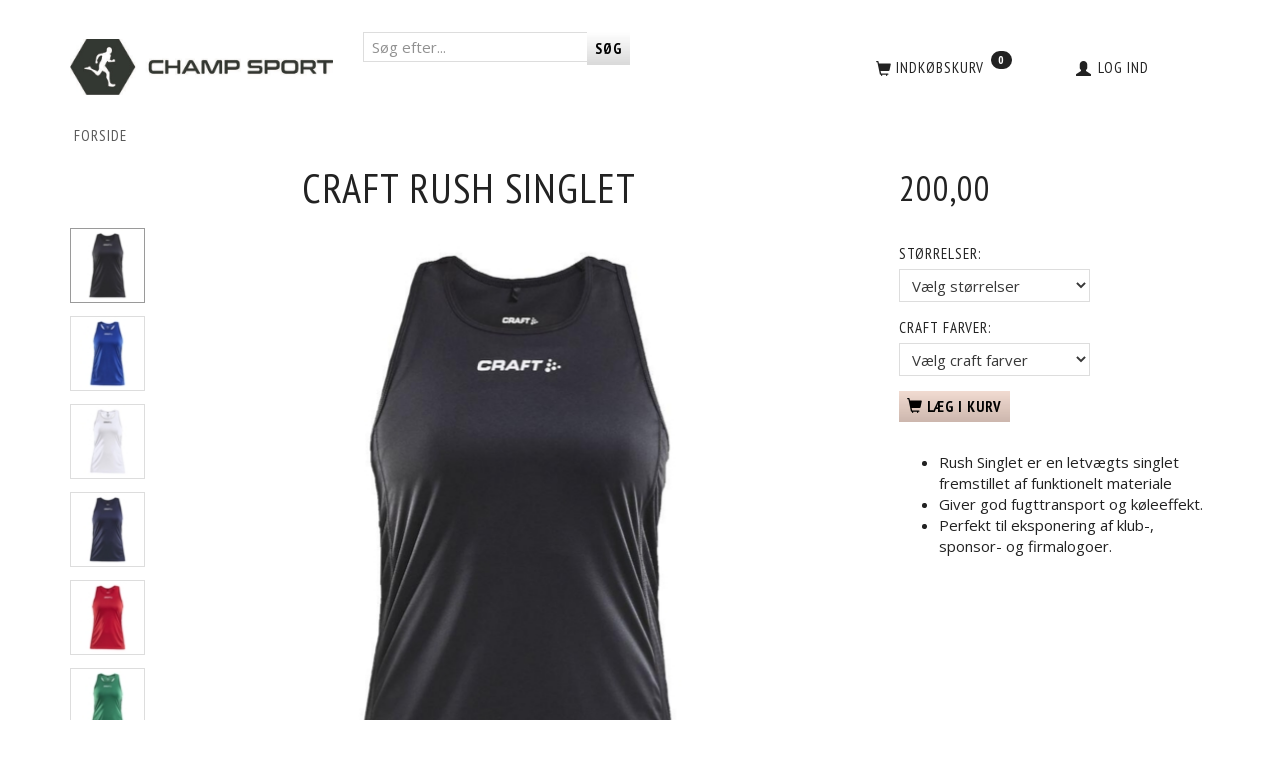

--- FILE ---
content_type: text/html; charset=UTF-8
request_url: https://champsport.dk/kvinder-293/craft-rush-singlet-p14305
body_size: 18583
content:
<!doctype html>
<html class="no-js  "
	lang="da"
>
<head>
			<title>Craft Rush singlet</title>
		<meta charset="utf-8">
		<meta http-equiv="X-UA-Compatible" content="IE=edge">
				<meta name="description" content="">
				<meta name="keywords" content="">
		<meta name="viewport" content="width=device-width, initial-scale=1">
											
	<meta property="og:site_name" content="CHAMP SPORT">
	<meta property="og:type" content="product">
	<meta property="og:title" content="Craft Rush singlet">
	<meta property="og:url" content="https://champsport.dk/craft-rush-singlet-p14305">
	<meta property="og:image" content="https://champsport.dk/media/cache/fb_image_thumb/product-images/14/30/5/1907368%20singlet%20fra%20craft%20foran%20sort.jpg?1614247266">
	<meta property="og:description" content="
Rush Singlet er en letvægts singlet fremstillet af funktionelt materiale
Giver god fugttransport og køleeffekt.
Perfekt til eksponering af klub-, sponsor- og firmalogoer.
">
					<link rel="alternate" hreflang="x-default" href="https://champsport.dk/craft-rush-singlet-p14305">
			<link rel="alternate" hreflang="da-dk" href="https://champsport.dk/craft-rush-singlet-p14305">
		
	<link rel="apple-touch-icon" href="/apple-touch-icon.png?v=895757675">
	<link rel="icon" href="/favicon.ico?v=1591399374">

			<noscript>
	<style>
		.mm-inner .dropup,
		.mm-inner .dropdown {
			position: relative !important;
		}

		.dropdown:hover > .dropdown-menu {
			display: block !important;
			visibility: visible !important;
			opacity: 1;
		}

		.image.loading {
			opacity: 1;
		}

		.search-popup:hover .search {
			display: block;
		}
	</style>
</noscript>

<link rel="stylesheet" href="/build/frontend-theme/480.04a0f6ae.css"><link rel="stylesheet" href="/build/frontend-theme/theme.1cc3315f.css">
	
			<script id="obbIePolyfills">

	/**
	 * Object.assign() for IE11
	 * https://developer.mozilla.org/en-US/docs/Web/JavaScript/Reference/Global_Objects/Object/assign#Polyfill
	 */
	if (typeof Object.assign !== 'function') {

		Object.defineProperty(Object, 'assign', {

			value: function assign(target, varArgs) {

				// TypeError if undefined or null
				if (target == null) {
					throw new TypeError('Cannot convert undefined or null to object');
				}

				var to = Object(target);

				for (var index = 1; index < arguments.length; index++) {

					var nextSource = arguments[index];

					if (nextSource != null) {

						for (var nextKey in nextSource) {

							// Avoid bugs when hasOwnProperty is shadowed
							if (Object.prototype.hasOwnProperty.call(nextSource, nextKey)) {
								to[nextKey] = nextSource[nextKey];
							}
						}
					}
				}

				return to;
			},

			writable: true,
			configurable: true
		});
	}

</script>
<script id="obbJqueryShim">

		!function(){var n=[],t=function(t){n.push(t)},o={ready:function(n){t(n)}};window.jQuery=window.$=function(n){return"function"==typeof n&&t(n),o},document.addEventListener("obbReady",function(){for(var t=n.shift();t;)t(),t=n.shift()})}();

	
</script>

<script id="obbInit">

	document.documentElement.className += (self === top) ? ' not-in-iframe' : ' in-iframe';

	window.obb = {

		DEVMODE: false,

		components: {},

		constants: {
			IS_IN_IFRAME: (self !== top),
		},

		data: {
			possibleDiscountUrl: '/discount/check-product',
			possibleWishlistUrl: '/wishlist/check',
			buildSliderUrl: '/slider',
		},

		fn: {},

		jsServerLoggerEnabled: false,
	};

</script>
<script id="obbConstants">

	/** @lends obbConstants */
	obb.constants = {
		HOST: 'https://champsport.dk',

		// Environment
		IS_PROD_MODE: true,
		IS_DEV_MODE: false,
		IS_TEST_MODE: false,
		IS_TEST_RUNNING: document.documentElement.hasAttribute('webdriver'),

		// Browser detection
		// https://stackoverflow.com/a/23522755/1949503
		IS_BROWSER_SAFARI: /^((?!chrome|android).)*safari/i.test(navigator.userAgent),

		// Current currency
		CURRENCY: 'DKK',
		// Current currency
		CURRENCY_OPT: {
			'left': '',
			'right': '',
			'thousand': '.',
			'decimal': ',',
		},

		LOCALES: [{"code":"da","locale":"da_dk"}],

		// Common data attributes
		LAZY_LOAD_BOOL_ATTR: 'data-lazy-load',

		// Current language's localization id
		LOCALE_ID: 'da',

		// Shopping cart
		SHOPPINGCART_POPUP_STATUS: false,
		BROWSER_LANGUAGE_DETECTION_ENABLE: false,
		CART_COOKIE_GUEST_ID: '_gpp_gcid',
		CART_COOKIE_POPUP_FLAG: '_gpp_sc_popup',
		CART_IMAGE_WIDTH: '40',
		CART_IMAGE_HEIGHT: '40',

		COOKIE_FE_LIST_VIEW: '_gpp_shop_clw',
		COOKIE_FE_USER: '_gpp_y',
		COOKIE_FE_PURCHASE_SESSION: '_gpp_purchase_session',
		COOKIE_FE_TRACKING: '_gpp_tupv',
		COOKIE_FE_AGE: '_gpp_age',
		COOKIE_FE_LANGUAGE: '_gpp_shop_language',

		// Category page
		PRODUCT_LISTING_LAYOUT: 'grid',

		// Category filters
		FILTER_ANIMATION_DURATION: 400,
		FILTER_UPDATE_NUMBER_OF_PRODUCTS_DELAY: 400,
		FILTER_APPLY_DELAY: 2000,
		FILTER_PARAMS_WITH_MULTIPLE_VALUES_REGEXP: '^(av-\\d+|br|cat|stock|g-\\d+)$',

		// Viewport breakpoint widths
		viewport: {
			XP_MAX: 479,
			XS_MIN: 480,
			XS_MAX: 799,
			SM_MIN: 800,
			SM_MAX: 991,
			MD_MIN: 992,
			MD_MAX: 1199,
			LG_MIN: 1200,

			WIDTH_PARAM_IN_REQUEST: 'viewport_width',
			XP: 'xp',
			XS: 'xs',
			SM: 'sm',
			MD: 'md',
			LG: 'lg',
		},

		IS_SEARCH_AUTOCOMPLETE_ENABLED: true
	};

</script>

<script id="obbCookies">
	(function() {

		var obb = window.obb;

		obb.fn.setCookie = function setCookie(cname, cvalue, exdays) {
			var d = new Date();
			d.setTime(d.getTime() + (exdays * 24 * 60 * 60 * 1000));
			var expires = "expires=" + d.toUTCString();
			document.cookie = cname + "=" + cvalue + "; " + expires;
		};

		obb.fn.getCookie = function getCookie(cname) {
			var name = cname + "=";
			var ca = document.cookie.split(';');
			for (var i = 0; i < ca.length; i++) {
				var c = ca[i];
				while (c.charAt(0) == ' ') {
					c = c.substring(1);
				}
				if (c.indexOf(name) == 0) {
					return c.substring(name.length, c.length);
				}
			}
			return false;
		};

		
	})();
</script>

<script id="obbTranslations">

	/** @lends obbTranslations */
	obb.translations = {

		categories: "Kategorier",
		brands: "M\u00e6rker",
		products: "Produkter",
		pages: "Information",

		confirm: "Bekr\u00e6ft",
		confirmDelete: "Er du sikker p\u00e5 at du vil slette dette?",
		confirmDeleteWishlist: "Er du sikker p\u00e5 at du vil slette denne \u00f8nskeliste, med alt indhold?",

		add: "Tilf\u00f8j",
		moreWithEllipsis: "L\u00e6s mere...",

		foundProduct: "Fundet %s produkter",
		foundProducts: "%s produkter fundet",
		notAvailable: "Ikke tilg\u00e6ngelig",
		notFound: "Ikke fundet",
		pleaseChooseVariant: "V\u00e6lg venligst en variant",
		pleaseChooseAttribute: "V\u00e6lg venligst %s",
		pleaseChooseAttributes: "V\u00e6lg venligst %s og %s",

		viewAll: "Vis alle",
		viewAllFrom: "Se alle fra",
		quantityStep: "Denne vare s\u00e6lges kun i antal\/kolli af %s",
		quantityMinimum: "Minimum k\u00f8b af denne vare er %s",
		quantityMaximum: "Maks %s stk. kan k\u00f8bes af denne vare",

		notifications: {

			fillRequiredFields: "Ikke alle obligatoriske felter er udfyldt",
		},
		notAllProductAvaliableInSet: "Desv\u00e6rre er alle produkter i dette s\u00e6t ikke tilg\u00e6ngelige. V\u00e6lg en venligst en anden variant, eller fjern produkter som ikke er tilg\u00e6ngelige.",
		wasCopiedToClipboard: "Text was copied to clipboard",
	};

</script>


	
	<link rel="icon" href="/favicon.ico">
	
<script id="OBBGoogleAnalytics4">
	window.dataLayer = window.dataLayer || [];

	function gtag() {
		dataLayer.push(arguments);
	}

	gtag('js', new Date());



	gtag('event', 'view_item', {
		currency: "DKK",
		value: 200,
		items: [
			{
				"item_id": "14305",
				"item_name": "Craft\u0020Rush\u0020singlet",
				"item_brand": "",
				"item_category": "Fitness\u0020\/\u0020Kvinder",
				"quantity": 1,
				"price": 200,
				"url": "https://champsport.dk/craft-rush-singlet-p14305",
				"image_url": "https://champsport.dk/media/cache/product_info_main_thumb/product-images/14/30/5/1907368%20singlet%20fra%20craft%20foran%20sort.jpg"
			}
		]
	});



</script>

</head>

<body class="	page-product pid14305 	
 ">
	

	<div id="page-wrapper" class="page-wrapper">

		<section id="page-inner" class="page-inner">

			<header id="header" class="site-header">
									
<div
	class="navbar-default navbar-mobile visible-xp-block visible-xs-block "
	data-hook="mobileNavbar"
	role="tabpanel"
>
	<div class="container">

		<div class="clearfix">
			
<div
	class="sidebar-toggle-wrap visible-xp-block visible-xs-block pull-left"
>
	<button
		class="btn btn-default sidebar-toggle sidebar-toggle-general"
		data-hook="toggleMobileMenu"
	>
		<i class="icon-bars">
			<span class="sr-only">Skifte navigation</span>
			<span class="icon-bar"></span>
			<span class="icon-bar"></span>
			<span class="icon-bar"></span>
		</i>
		<span>Menu</span>
	</button>
</div>

			<ul class="nav navbar-nav nav-pills navbar-mobile-tabs pull-right">

				<li>
					<a
						class="toggle-price-vat"
						title="Vis&#x20;priser&#x20;ekskl.&#x20;moms"
						href="https://champsport.dk/_switch/price_vat"
					>
						<i class="glyphicon glyphicon-euro"></i>
					</a>
				</li>
				<li>
					<a
						class="toggle-tab-search"
						title="Søg"
						data-toggle="pill"
					>
						<i class="glyphicon glyphicon-search"></i>
					</a>
				</li>
				
				<li>
											<a
							class="login"
							data-hook="mobileNavbar-loginButton"
							title="Login"
							href="/user/"
							data-toggle="modal"
							data-target="#login-modal"
						>
							<i class="glyphicon glyphicon-user"></i>
						</a>
									</li>

									<li>
						<a
							class="toggle-tab-minicart "
							title="Cart"
							data-hook="mobileNavbar"
							href="#navbarMobileMinicart"
							data-toggle="pill"
						>
							<i class="glyphicon glyphicon-shopping-cart"></i>
							<span class="count badge"></span>
						</a>
					</li>
				
			</ul>
		</div>

		<div class="tab-content">
			<div
				class="tab-pane fade page-content tab-userbar"
				id="navbarMobileUserbar"
				data-hook="mobileNavbar-userMenu"
				role="tabpanel"
			>
				<ul class="nav navbar-nav">
					

					<li>
			<a class="login login-link"
   href="/user/"
   title="Login"
   data-toggle="modal"
   data-target="#login-modal"
	>
	<i class="glyphicon glyphicon-user"></i>
	<span class="title">
		Log ind
	</span>
</a>
		</li>
	
				</ul>
			</div>
		</div>

	</div>
</div>
														<nav class="navbar navbar-inverse" role="navigation"> 		<div class="container"> 			<div class="collapse navbar-collapse" style=""> 				
  				

  			</div> 		</div> 	</nav><div class="navbar navbar-default navbar-fixed-height"> 		<div class="container"> 			<div class="row"> 				<div class="col-md-6">
<div
	class="logo navbar-nav logo-kind-image"
	
	id="logo"
>
	<a
			aria-label="CHAMP&#x20;SPORT"
			href="/"
			data-store-name="CHAMP&#x20;SPORT"
		><img
					class="logo-image"
					src="https://champsport.dk/media/cache/logo_thumb_origin/images/logo.jpg?1615208101"
					alt="CHAMP&#x20;SPORT"
				></a></div>
  					 				</div> 				<div class="col-md-18"><div class="row" style="">  	  	<div class="col-md-9"><div class="space-separator size-small"></div>
<form method="GET"
	  action="/search/"
	  class="dropdown search hidden-xp hidden-xs navbar-nav text-right"
	  data-target="modal"
	  
>
			<div class="input-group">
			
	<input
		id="search-input-desktop"
		type="search"
		class="form-control search-autocomplete"
		name="q"
		maxlength="255"
		placeholder="Søg efter..."
		value=""
		data-request-url="/search/suggestion/"
		aria-haspopup="true"
		aria-expanded="false"
			>
			<span class="input-group-btn">
				<button class="btn btn-default" type="submit" aria-label="Søg">
										<span>Søg</span>
									</button>
			</span>
		</div>
	</form>
 </div> 	<div class="col-md-10">
	<ul
		class="minicart minicart-wide  nav navbar-nav pull-right"
		id="minicart"
		
	>
		<li
			class="dropdown"
			data-backdrop="static"
			data-dropdown-align="right"
			data-reload-name="cart"
			data-reload-url="/cart/show/minicart/wide"
		>
			
<a aria-label="Indkøbskurv" href="/cart/"  data-toggle="dropdown" data-hover="dropdown" data-link-is-clickable>

	<i class="glyphicon glyphicon-shopping-cart"></i>
	<span class="title">
		Indkøbskurv
	</span>
	<span class="total">
		
	</span>
	<span class="count badge">
		0
	</span>

</a>

<div class="dropdown-menu prevent-click-event-propagation">
	

	<div class="cart cart-wide panel panel-default  "
		
	>
		<div class="panel-heading">
			Indkøbskurv
		</div>

		<div class="panel-body"
			 data-reload-name="cart"
			 data-reload-url="/cart/show/cartbody_minified/wide"
		>
			

	<div class="inner empty">
		<span class="empty-cart-message">
			Din indkøbskurv er tom!
		</span>
	</div>




			
	<div class="cards ">
					<img src="https://champsport.dk/media/cache/small_cards/images/certificates/dankort.gif" alt="paymentlogo">
					<img src="https://champsport.dk/media/cache/small_cards/images/certificates/dinersclub.gif" alt="paymentlogo">
					<img src="https://champsport.dk/media/cache/small_cards/images/certificates/edankort.gif" alt="paymentlogo">
					<img src="https://champsport.dk/media/cache/small_cards/images/certificates/jcb.gif" alt="paymentlogo">
					<img src="https://champsport.dk/media/cache/small_cards/images/certificates/maestro.gif" alt="paymentlogo">
					<img src="https://champsport.dk/media/cache/small_cards/images/certificates/mastercard.gif" alt="paymentlogo">
					<img src="https://champsport.dk/media/cache/small_cards/images/certificates/visa.gif" alt="paymentlogo">
					<img src="https://champsport.dk/media/cache/small_cards/images/certificates/visa_electron.gif" alt="paymentlogo">
			</div>
		</div>

		<div class="panel-footer">

			<form action="/checkout">
				<button type="submit" class="btn btn-primary btn-block">
					Til kassen
				</button>
			</form>

			<form action="/cart/">
				<button type="submit" class="btn btn-default btn-block">
					Se indkøbskurv
				</button>
			</form>
		</div>

	</div>
</div>

		</li>
	</ul>
 </div><div class="col-md-5">

	<ul
		class="userbar nav navbar-nav pull-left"
		id="userbar"
		
	>

		
					<li>
				<a class="login login-link"
   href="/user/"
   title="Login"
   data-toggle="modal"
   data-target="#login-modal"
	>
	<i class="glyphicon glyphicon-user"></i>
	<span class="title">
		Log ind
	</span>
</a>
			</li>
			</ul>

 </div>  </div> 					 					 				</div> 			</div> 		</div> 	</div>								<div class="section-border container"></div>
			</header>

				<style>
	@media (min-width: 800px) {

		.thumbnails-on-left .product-images-main {
			margin-left: 95px;
		}

		.thumbnails-on-right .product-images-main {
			margin-right: 95px;
		}

		.thumbnails-on-left .product-images-additional ul,
		.thumbnails-on-right .product-images-additional ul {
			max-width: 75px;
		}
	}
	.thumbnails-freeze {
		&.thumbnails-on-left .product-images-main {
			margin-left: 95px;
		}

		&.thumbnails-on-right .product-images-main {
			margin-right: 95px;
		}

		&.thumbnails-on-left .product-images-additional ul,
		&.thumbnails-on-right .product-images-additional ul {
			max-width: 75px;
		}
	}
</style>
	<main
		id="main"
		class="site-main product-info product pid14305 has-variants has-variants-compact has-multiple-variants variants-template-constructor no-variant-preselect"
		data-product-id="14305"
		data-variants-template="constructor"
	>

		<div class="container">
			<div id="notification">
																</div>
		</div>

			<div class="container breadcrumb-container">
        <ol
	id="breadcrumb"
	class="breadcrumb "
	
>
							
		<li class="breadcrumb-item  active"
			
		>
							<a
					
					href="/"
				>
					<span
						class="title"
						itemprop="name"
					>
						Forside
					</span>
				</a>
									</li>
	
</ol>
    </div>
    <div class="container">
        <div class="block page-content">
            <div class="row">
                <div class="col-md-17">
                    
<div class="product-main text-center">
	<h1 class="product-title" itemprop="name">
		Craft Rush singlet
	</h1>
</div>
 
<div class="product-images thumbnails-on-left no-thumbnails-slider thumbnails-on-left"
	data-thumbnails-on="left"
	>

	<div class="labels">
	
	
	
	
	
	


</div>

			
<div class="product-images-main"
	 id="productImage14305"
	 data-product-id="14305"
>
	<ul class="bxslider"
		data-id="14305"
		data-widget-type="productDetailsImage"
		data-bxslider-options="{
    &quot;pagerCustom&quot;: &quot;#productThumbnails14305 ul&quot;,
    &quot;slideWidth&quot;: 708,
    &quot;swipeThreshold&quot;: 70,
    &quot;useCSS&quot;: true
}"
			>
				
			
			
			<li>
				<a class="fancybox" data-fancybox="product-gallery"
				   href="https://champsport.dk/media/cache/product_original/product-images/14/30/5/1907368%20singlet%20fra%20craft%20foran%20sort.jpg?1614247266"
				   rel="product-gallery"
				   title="Craft&#x20;Rush&#x20;singlet"
				>
					
<div
		class="image image-wrapped image-responsive image-center  img-box-width"
				style="max-width: 708px; "
		data-id="34080"
	><div class="img-box-height"
			 style="padding-bottom: 100%;"
		><div class="img-wrap"><div class="img-background img-border"></div><div class="img-content"><span
							class="img-upscaled img-border "

							 title="Craft Rush singlet" 
															style="background-image: url('https://champsport.dk/media/cache/product_info_main_thumb/product-images/14/30/5/1907368%20singlet%20fra%20craft%20foran%20sort.jpg?1614247266');"
							
							
						></span><img
							class="img img-border  cloudzoom default"

							 alt="Craft Rush singlet" 							 title="Craft Rush singlet" 
															src="https://champsport.dk/media/cache/product_info_main_thumb/product-images/14/30/5/1907368%20singlet%20fra%20craft%20foran%20sort.jpg?1614247266"
							
											data-cloudzoom="
					autoInside: '991',
					captionSource: 'none',
					disableZoom: 'auto',
					zoomImage: 'https://champsport.dk/media/cache/product_original/product-images/14/30/5/1907368%20singlet%20fra%20craft%20foran%20sort.jpg?1614247266',
					zoomSizeMode: 'image',
				"
			 itemprop="image"style="height:100%; width: auto;" width="708" height="531"
						><noscript><img
								class="img-border  cloudzoom default"
								src="https://champsport.dk/media/cache/product_info_main_thumb/product-images/14/30/5/1907368%20singlet%20fra%20craft%20foran%20sort.jpg?1614247266"
								 alt="Craft Rush singlet" 								 title="Craft Rush singlet" 							></noscript></div><div class="img-overlay"></div></div></div></div>				</a>
			</li>
		
			
			
			<li>
				<a class="fancybox" data-fancybox="product-gallery"
				   href="https://champsport.dk/media/cache/product_original/product-images/14/30/5/1907368%20singlet%20fra%20craft%20foran.jpg?1614247266"
				   rel="product-gallery"
				   title="Craft&#x20;Rush&#x20;singlet"
				>
					
<div
		class="image image-wrapped image-responsive image-center  img-box-width"
				style="max-width: 708px; "
		data-id="34076"
	><div class="img-box-height"
			 style="padding-bottom: 100%;"
		><div class="img-wrap"><div class="img-background img-border"></div><div class="img-content"><span
							class="img-upscaled img-border "

							 title="Craft Rush singlet" 
															style="background-image: url('https://champsport.dk/media/cache/product_info_main_thumb/product-images/14/30/5/1907368%20singlet%20fra%20craft%20foran.jpg?1614247266');"
							
							
						></span><img
							class="img img-border  cloudzoom"

							 alt="Craft Rush singlet" 							 title="Craft Rush singlet" 
															src="https://champsport.dk/media/cache/product_info_main_thumb/product-images/14/30/5/1907368%20singlet%20fra%20craft%20foran.jpg?1614247266"
							
											data-cloudzoom="
					autoInside: '991',
					captionSource: 'none',
					disableZoom: 'auto',
					zoomImage: 'https://champsport.dk/media/cache/product_original/product-images/14/30/5/1907368%20singlet%20fra%20craft%20foran.jpg?1614247266',
					zoomSizeMode: 'image',
				"
			style="height:100%; width: auto;" width="708" height="531"
						><noscript><img
								class="img-border  cloudzoom"
								src="https://champsport.dk/media/cache/product_info_main_thumb/product-images/14/30/5/1907368%20singlet%20fra%20craft%20foran.jpg?1614247266"
								 alt="Craft Rush singlet" 								 title="Craft Rush singlet" 							></noscript></div><div class="img-overlay"></div></div></div></div>				</a>
			</li>
		
			
			
			<li>
				<a class="fancybox" data-fancybox="product-gallery"
				   href="https://champsport.dk/media/cache/product_original/product-images/14/30/5/1907368%20singlet%20fra%20craft%20foram%20hvide.jpg?1614247266"
				   rel="product-gallery"
				   title="Craft&#x20;Rush&#x20;singlet"
				>
					
<div
		class="image image-wrapped image-responsive image-center  img-box-width"
				style="max-width: 708px; "
		data-id="34077"
	><div class="img-box-height"
			 style="padding-bottom: 100%;"
		><div class="img-wrap"><div class="img-background img-border"></div><div class="img-content"><span
							class="img-upscaled img-border "

							 title="Craft Rush singlet" 
															style="background-image: url('https://champsport.dk/media/cache/product_info_main_thumb/product-images/14/30/5/1907368%20singlet%20fra%20craft%20foram%20hvide.jpg?1614247266');"
							
							
						></span><img
							class="img img-border  cloudzoom"

							 alt="Craft Rush singlet" 							 title="Craft Rush singlet" 
															src="https://champsport.dk/media/cache/product_info_main_thumb/product-images/14/30/5/1907368%20singlet%20fra%20craft%20foram%20hvide.jpg?1614247266"
							
											data-cloudzoom="
					autoInside: '991',
					captionSource: 'none',
					disableZoom: 'auto',
					zoomImage: 'https://champsport.dk/media/cache/product_original/product-images/14/30/5/1907368%20singlet%20fra%20craft%20foram%20hvide.jpg?1614247266',
					zoomSizeMode: 'image',
				"
			style="height:100%; width: auto;" width="708" height="531"
						><noscript><img
								class="img-border  cloudzoom"
								src="https://champsport.dk/media/cache/product_info_main_thumb/product-images/14/30/5/1907368%20singlet%20fra%20craft%20foram%20hvide.jpg?1614247266"
								 alt="Craft Rush singlet" 								 title="Craft Rush singlet" 							></noscript></div><div class="img-overlay"></div></div></div></div>				</a>
			</li>
		
			
			
			<li>
				<a class="fancybox" data-fancybox="product-gallery"
				   href="https://champsport.dk/media/cache/product_original/product-images/14/30/5/1907368%20singlet%20fra%20craft%20foram%20navy.jpg?1614247266"
				   rel="product-gallery"
				   title="Craft&#x20;Rush&#x20;singlet"
				>
					
<div
		class="image image-wrapped image-responsive image-center  img-box-width"
				style="max-width: 708px; "
		data-id="34078"
	><div class="img-box-height"
			 style="padding-bottom: 100%;"
		><div class="img-wrap"><div class="img-background img-border"></div><div class="img-content"><span
							class="img-upscaled img-border "

							 title="Craft Rush singlet" 
															style="background-image: url('https://champsport.dk/media/cache/product_info_main_thumb/product-images/14/30/5/1907368%20singlet%20fra%20craft%20foram%20navy.jpg?1614247266');"
							
							
						></span><img
							class="img img-border  cloudzoom"

							 alt="Craft Rush singlet" 							 title="Craft Rush singlet" 
															src="https://champsport.dk/media/cache/product_info_main_thumb/product-images/14/30/5/1907368%20singlet%20fra%20craft%20foram%20navy.jpg?1614247266"
							
											data-cloudzoom="
					autoInside: '991',
					captionSource: 'none',
					disableZoom: 'auto',
					zoomImage: 'https://champsport.dk/media/cache/product_original/product-images/14/30/5/1907368%20singlet%20fra%20craft%20foram%20navy.jpg?1614247266',
					zoomSizeMode: 'image',
				"
			style="height:100%; width: auto;" width="708" height="531"
						><noscript><img
								class="img-border  cloudzoom"
								src="https://champsport.dk/media/cache/product_info_main_thumb/product-images/14/30/5/1907368%20singlet%20fra%20craft%20foram%20navy.jpg?1614247266"
								 alt="Craft Rush singlet" 								 title="Craft Rush singlet" 							></noscript></div><div class="img-overlay"></div></div></div></div>				</a>
			</li>
		
			
			
			<li>
				<a class="fancybox" data-fancybox="product-gallery"
				   href="https://champsport.dk/media/cache/product_original/product-images/14/30/5/1907368%20singlet%20fra%20craft%20foram%20r%C3%B8d.jpg?1614247266"
				   rel="product-gallery"
				   title="Craft&#x20;Rush&#x20;singlet"
				>
					
<div
		class="image image-wrapped image-responsive image-center  img-box-width"
				style="max-width: 708px; "
		data-id="34079"
	><div class="img-box-height"
			 style="padding-bottom: 100%;"
		><div class="img-wrap"><div class="img-background img-border"></div><div class="img-content"><span
							class="img-upscaled img-border "

							 title="Craft Rush singlet" 
															style="background-image: url('https://champsport.dk/media/cache/product_info_main_thumb/product-images/14/30/5/1907368%20singlet%20fra%20craft%20foram%20r%C3%B8d.jpg?1614247266');"
							
							
						></span><img
							class="img img-border  cloudzoom"

							 alt="Craft Rush singlet" 							 title="Craft Rush singlet" 
															src="https://champsport.dk/media/cache/product_info_main_thumb/product-images/14/30/5/1907368%20singlet%20fra%20craft%20foram%20r%C3%B8d.jpg?1614247266"
							
											data-cloudzoom="
					autoInside: '991',
					captionSource: 'none',
					disableZoom: 'auto',
					zoomImage: 'https://champsport.dk/media/cache/product_original/product-images/14/30/5/1907368%20singlet%20fra%20craft%20foram%20r%C3%B8d.jpg?1614247266',
					zoomSizeMode: 'image',
				"
			style="height:100%; width: auto;" width="708" height="531"
						><noscript><img
								class="img-border  cloudzoom"
								src="https://champsport.dk/media/cache/product_info_main_thumb/product-images/14/30/5/1907368%20singlet%20fra%20craft%20foram%20r%C3%B8d.jpg?1614247266"
								 alt="Craft Rush singlet" 								 title="Craft Rush singlet" 							></noscript></div><div class="img-overlay"></div></div></div></div>				</a>
			</li>
		
			
			
			<li>
				<a class="fancybox" data-fancybox="product-gallery"
				   href="https://champsport.dk/media/cache/product_original/product-images/14/30/5/1907368%20singlet%20fra%20craft%20foran%20gr%C3%B8n.jpg?1614247266"
				   rel="product-gallery"
				   title="Craft&#x20;Rush&#x20;singlet"
				>
					
<div
		class="image image-wrapped image-responsive image-center  img-box-width"
				style="max-width: 708px; "
		data-id="34081"
	><div class="img-box-height"
			 style="padding-bottom: 100%;"
		><div class="img-wrap"><div class="img-background img-border"></div><div class="img-content"><span
							class="img-upscaled img-border "

							 title="Craft Rush singlet" 
															style="background-image: url('https://champsport.dk/media/cache/product_info_main_thumb/product-images/14/30/5/1907368%20singlet%20fra%20craft%20foran%20gr%C3%B8n.jpg?1614247266');"
							
							
						></span><img
							class="img img-border  cloudzoom"

							 alt="Craft Rush singlet" 							 title="Craft Rush singlet" 
															src="https://champsport.dk/media/cache/product_info_main_thumb/product-images/14/30/5/1907368%20singlet%20fra%20craft%20foran%20gr%C3%B8n.jpg?1614247266"
							
											data-cloudzoom="
					autoInside: '991',
					captionSource: 'none',
					disableZoom: 'auto',
					zoomImage: 'https://champsport.dk/media/cache/product_original/product-images/14/30/5/1907368%20singlet%20fra%20craft%20foran%20gr%C3%B8n.jpg?1614247266',
					zoomSizeMode: 'image',
				"
			style="height:100%; width: auto;" width="708" height="531"
						><noscript><img
								class="img-border  cloudzoom"
								src="https://champsport.dk/media/cache/product_info_main_thumb/product-images/14/30/5/1907368%20singlet%20fra%20craft%20foran%20gr%C3%B8n.jpg?1614247266"
								 alt="Craft Rush singlet" 								 title="Craft Rush singlet" 							></noscript></div><div class="img-overlay"></div></div></div></div>				</a>
			</li>
		
			</ul>

	<div class="img-box-width image-wrapped image-vertical-placeholder"
	 style="display: none; max-width: 708px;"
>
	<div class="img-box-height"
		 style="padding-bottom: 100%;"
	>
	</div>
</div>
	<div class="thumbnail-zoom-wrapper">
		<a class="btn btn-link thumbnail-zoom" id="slider-popup" href=""
		>Zoom</a>
	</div>
</div>
		

	<div class="product-images-additional"
		 id="productThumbnails14305"
		 data-product-id="14305"
	>
		<ul class="list-inline "
								>
							<li>
					<a class="bx-pager-link image-upscale"
					   href="#"
					   data-image="https://champsport.dk/media/cache/product_info_main_thumb/product-images/14/30/5/1907368%20singlet%20fra%20craft%20foran%20sort.jpg?1614247266"
					   data-slide-index="0"
					   data-attribute-id="542"
					>
						
<div
		class="image image-wrapped image-fixed-size image-center  img-box-width"
				style="max-width: 75px; width: 75px;"
		
	><div class="img-box-height"
			 style="padding-bottom: 100%;"
		><div class="img-wrap"><div class="img-background img-border"></div><div class="img-content"><span
							class="img-upscaled img-border "

							 title="Craft Rush singlet" 
															style="background-image: url('https://champsport.dk/media/cache/product_info_small_thumb/product-images/14/30/5/1907368%20singlet%20fra%20craft%20foran%20sort.jpg?1614247266');"
							
							
						></span><img
							class="img img-border "

							 alt="Craft Rush singlet" 							 title="Craft Rush singlet" 
															src="https://champsport.dk/media/cache/product_info_small_thumb/product-images/14/30/5/1907368%20singlet%20fra%20craft%20foran%20sort.jpg?1614247266"
							
							style="height:100%; width: auto;" width="75" height="56"
						><noscript><img
								class="img-border "
								src="https://champsport.dk/media/cache/product_info_small_thumb/product-images/14/30/5/1907368%20singlet%20fra%20craft%20foran%20sort.jpg?1614247266"
								 alt="Craft Rush singlet" 								 title="Craft Rush singlet" 							></noscript></div><div class="img-overlay"></div></div></div></div>					</a>
				</li>
							<li>
					<a class="bx-pager-link image-upscale"
					   href="#"
					   data-image="https://champsport.dk/media/cache/product_info_main_thumb/product-images/14/30/5/1907368%20singlet%20fra%20craft%20foran.jpg?1614247266"
					   data-slide-index="1"
					   data-attribute-id="544"
					>
						
<div
		class="image image-wrapped image-fixed-size image-center  img-box-width"
				style="max-width: 75px; width: 75px;"
		
	><div class="img-box-height"
			 style="padding-bottom: 100%;"
		><div class="img-wrap"><div class="img-background img-border"></div><div class="img-content"><span
							class="img-upscaled img-border "

							 title="Craft Rush singlet" 
															style="background-image: url('https://champsport.dk/media/cache/product_info_small_thumb/product-images/14/30/5/1907368%20singlet%20fra%20craft%20foran.jpg?1614247266');"
							
							
						></span><img
							class="img img-border "

							 alt="Craft Rush singlet" 							 title="Craft Rush singlet" 
															src="https://champsport.dk/media/cache/product_info_small_thumb/product-images/14/30/5/1907368%20singlet%20fra%20craft%20foran.jpg?1614247266"
							
							style="height:100%; width: auto;" width="75" height="56"
						><noscript><img
								class="img-border "
								src="https://champsport.dk/media/cache/product_info_small_thumb/product-images/14/30/5/1907368%20singlet%20fra%20craft%20foran.jpg?1614247266"
								 alt="Craft Rush singlet" 								 title="Craft Rush singlet" 							></noscript></div><div class="img-overlay"></div></div></div></div>					</a>
				</li>
							<li>
					<a class="bx-pager-link image-upscale"
					   href="#"
					   data-image="https://champsport.dk/media/cache/product_info_main_thumb/product-images/14/30/5/1907368%20singlet%20fra%20craft%20foram%20hvide.jpg?1614247266"
					   data-slide-index="2"
					   data-attribute-id="543"
					>
						
<div
		class="image image-wrapped image-fixed-size image-center  img-box-width"
				style="max-width: 75px; width: 75px;"
		
	><div class="img-box-height"
			 style="padding-bottom: 100%;"
		><div class="img-wrap"><div class="img-background img-border"></div><div class="img-content"><span
							class="img-upscaled img-border "

							 title="Craft Rush singlet" 
															style="background-image: url('https://champsport.dk/media/cache/product_info_small_thumb/product-images/14/30/5/1907368%20singlet%20fra%20craft%20foram%20hvide.jpg?1614247266');"
							
							
						></span><img
							class="img img-border "

							 alt="Craft Rush singlet" 							 title="Craft Rush singlet" 
															src="https://champsport.dk/media/cache/product_info_small_thumb/product-images/14/30/5/1907368%20singlet%20fra%20craft%20foram%20hvide.jpg?1614247266"
							
							style="height:100%; width: auto;" width="75" height="56"
						><noscript><img
								class="img-border "
								src="https://champsport.dk/media/cache/product_info_small_thumb/product-images/14/30/5/1907368%20singlet%20fra%20craft%20foram%20hvide.jpg?1614247266"
								 alt="Craft Rush singlet" 								 title="Craft Rush singlet" 							></noscript></div><div class="img-overlay"></div></div></div></div>					</a>
				</li>
							<li>
					<a class="bx-pager-link image-upscale"
					   href="#"
					   data-image="https://champsport.dk/media/cache/product_info_main_thumb/product-images/14/30/5/1907368%20singlet%20fra%20craft%20foram%20navy.jpg?1614247266"
					   data-slide-index="3"
					   data-attribute-id="545"
					>
						
<div
		class="image image-wrapped image-fixed-size image-center  img-box-width"
				style="max-width: 75px; width: 75px;"
		
	><div class="img-box-height"
			 style="padding-bottom: 100%;"
		><div class="img-wrap"><div class="img-background img-border"></div><div class="img-content"><span
							class="img-upscaled img-border "

							 title="Craft Rush singlet" 
															style="background-image: url('https://champsport.dk/media/cache/product_info_small_thumb/product-images/14/30/5/1907368%20singlet%20fra%20craft%20foram%20navy.jpg?1614247266');"
							
							
						></span><img
							class="img img-border "

							 alt="Craft Rush singlet" 							 title="Craft Rush singlet" 
															src="https://champsport.dk/media/cache/product_info_small_thumb/product-images/14/30/5/1907368%20singlet%20fra%20craft%20foram%20navy.jpg?1614247266"
							
							style="height:100%; width: auto;" width="75" height="56"
						><noscript><img
								class="img-border "
								src="https://champsport.dk/media/cache/product_info_small_thumb/product-images/14/30/5/1907368%20singlet%20fra%20craft%20foram%20navy.jpg?1614247266"
								 alt="Craft Rush singlet" 								 title="Craft Rush singlet" 							></noscript></div><div class="img-overlay"></div></div></div></div>					</a>
				</li>
							<li>
					<a class="bx-pager-link image-upscale"
					   href="#"
					   data-image="https://champsport.dk/media/cache/product_info_main_thumb/product-images/14/30/5/1907368%20singlet%20fra%20craft%20foram%20r%C3%B8d.jpg?1614247266"
					   data-slide-index="4"
					   data-attribute-id="546"
					>
						
<div
		class="image image-wrapped image-fixed-size image-center  img-box-width"
				style="max-width: 75px; width: 75px;"
		
	><div class="img-box-height"
			 style="padding-bottom: 100%;"
		><div class="img-wrap"><div class="img-background img-border"></div><div class="img-content"><span
							class="img-upscaled img-border "

							 title="Craft Rush singlet" 
															style="background-image: url('https://champsport.dk/media/cache/product_info_small_thumb/product-images/14/30/5/1907368%20singlet%20fra%20craft%20foram%20r%C3%B8d.jpg?1614247266');"
							
							
						></span><img
							class="img img-border "

							 alt="Craft Rush singlet" 							 title="Craft Rush singlet" 
															src="https://champsport.dk/media/cache/product_info_small_thumb/product-images/14/30/5/1907368%20singlet%20fra%20craft%20foram%20r%C3%B8d.jpg?1614247266"
							
							style="height:100%; width: auto;" width="75" height="56"
						><noscript><img
								class="img-border "
								src="https://champsport.dk/media/cache/product_info_small_thumb/product-images/14/30/5/1907368%20singlet%20fra%20craft%20foram%20r%C3%B8d.jpg?1614247266"
								 alt="Craft Rush singlet" 								 title="Craft Rush singlet" 							></noscript></div><div class="img-overlay"></div></div></div></div>					</a>
				</li>
							<li>
					<a class="bx-pager-link image-upscale"
					   href="#"
					   data-image="https://champsport.dk/media/cache/product_info_main_thumb/product-images/14/30/5/1907368%20singlet%20fra%20craft%20foran%20gr%C3%B8n.jpg?1614247266"
					   data-slide-index="5"
					   data-attribute-id="547"
					>
						
<div
		class="image image-wrapped image-fixed-size image-center  img-box-width"
				style="max-width: 75px; width: 75px;"
		
	><div class="img-box-height"
			 style="padding-bottom: 100%;"
		><div class="img-wrap"><div class="img-background img-border"></div><div class="img-content"><span
							class="img-upscaled img-border "

							 title="Craft Rush singlet" 
															style="background-image: url('https://champsport.dk/media/cache/product_info_small_thumb/product-images/14/30/5/1907368%20singlet%20fra%20craft%20foran%20gr%C3%B8n.jpg?1614247266');"
							
							
						></span><img
							class="img img-border "

							 alt="Craft Rush singlet" 							 title="Craft Rush singlet" 
															src="https://champsport.dk/media/cache/product_info_small_thumb/product-images/14/30/5/1907368%20singlet%20fra%20craft%20foran%20gr%C3%B8n.jpg?1614247266"
							
							style="height:100%; width: auto;" width="75" height="56"
						><noscript><img
								class="img-border "
								src="https://champsport.dk/media/cache/product_info_small_thumb/product-images/14/30/5/1907368%20singlet%20fra%20craft%20foran%20gr%C3%B8n.jpg?1614247266"
								 alt="Craft Rush singlet" 								 title="Craft Rush singlet" 							></noscript></div><div class="img-overlay"></div></div></div></div>					</a>
				</li>
								</ul>
	</div>

	</div>
                </div>
                <div class="col-md-7">
                    

<div class="pid14305 variant-price variant-property product-main ">
	

<div class="property choice price id14305 id-main ">

	
		<div class="prices-list">

			
			<div class="regular
											">

																								
								<span class="price-label">
					
				</span>
				
				
				<span class="price-value">
					200,00
									</span>
				

			</div>


			
			
						
					</div>

	
</div>
	
	
			
		
</div>


 

	<div class="pid14305 variant-stock variant-property product-main ">
	


	</div>

 

                    <div class="well">
                        
	<div class="product-main ">

		
			
			<div
				class="variants property variantAttributesMainProduct"
				id="variantAttributesMainProduct"
			>
									


			<div
			class="option form-group"
			data-attribute-id="12"
		>
			<label for="attribute-12">
				Størrelser:
			</label>

			<select
				class="form-control"
				id="attribute-12"
				name="variant[1]"
				data-form-controls-group-id="product-details-14305"
				value="0"
			>
				<option class="clear-selection" selected>
											Vælg størrelser
									</option>
									<option value="34">
						XS
					</option>
									<option value="35">
						S
					</option>
									<option value="36">
						M
					</option>
									<option value="37">
						L
					</option>
									<option value="38">
						XL
					</option>
									<option value="39">
						XXL
					</option>
							</select>

						<a
			class="btn btn-link reset-selection "
			href="#"
		>
			<i class="glyphicon glyphicon-remove"></i>
		</a>
	
		</div>
	

			<div
			class="option form-group"
			data-attribute-id="78"
		>
			<label for="attribute-78">
				Craft farver:
			</label>

			<select
				class="form-control"
				id="attribute-78"
				name="variant[2]"
				data-form-controls-group-id="product-details-14305"
				value="0"
			>
				<option class="clear-selection" selected>
											Vælg craft farver
									</option>
									<option value="545">
						Navy
					</option>
									<option value="546">
						Rød
					</option>
									<option value="547">
						Grøn
					</option>
									<option value="543">
						Hvid
					</option>
									<option value="542">
						Sort
					</option>
									<option value="544">
						Cobolt
					</option>
							</select>

						<a
			class="btn btn-link reset-selection "
			href="#"
		>
			<i class="glyphicon glyphicon-remove"></i>
		</a>
	
		</div>
	
							</div>

			<script>
				$(function() {

					var variantsWidgetOptions = {

						containerSelector: '.pid14305',
						widgetSelector: '#variantAttributesMainProduct',
						linkedWidgetSelector: '#variantAttributesStickyAddToCart',
						variantAttributesData: [{"id":12,"title":"St\u00f8rrelser","sorting":10,"attributeValues":{"34":{"title":"XS","image":[],"stock":true,"id":34,"quantity":0,"attributeTitle":"St\u00f8rrelser","attrId":12,"sorting":1,"attributeSorting":10,"attributeId":12,"zoom":false},"35":{"title":"S","image":[],"stock":true,"id":35,"quantity":0,"attributeTitle":"St\u00f8rrelser","attrId":12,"sorting":2,"attributeSorting":10,"attributeId":12,"zoom":false},"36":{"title":"M","image":[],"stock":true,"id":36,"quantity":0,"attributeTitle":"St\u00f8rrelser","attrId":12,"sorting":3,"attributeSorting":10,"attributeId":12,"zoom":false},"37":{"title":"L","image":[],"stock":true,"id":37,"quantity":0,"attributeTitle":"St\u00f8rrelser","attrId":12,"sorting":4,"attributeSorting":10,"attributeId":12,"zoom":false},"38":{"title":"XL","image":[],"stock":true,"id":38,"quantity":0,"attributeTitle":"St\u00f8rrelser","attrId":12,"sorting":5,"attributeSorting":10,"attributeId":12,"zoom":false},"39":{"title":"XXL","image":[],"stock":true,"id":39,"quantity":0,"attributeTitle":"St\u00f8rrelser","attrId":12,"sorting":6,"attributeSorting":10,"attributeId":12,"zoom":false}}},{"id":78,"title":"Craft farver","sorting":73,"attributeValues":{"545":{"title":"Navy","image":[],"stock":true,"id":545,"quantity":0,"attributeTitle":"Craft farver","attrId":78,"sorting":2,"attributeSorting":73,"attributeId":78,"zoom":false},"546":{"title":"R\u00f8d","image":[],"stock":true,"id":546,"quantity":0,"attributeTitle":"Craft farver","attrId":78,"sorting":3,"attributeSorting":73,"attributeId":78,"zoom":false},"547":{"title":"Gr\u00f8n","image":[],"stock":true,"id":547,"quantity":0,"attributeTitle":"Craft farver","attrId":78,"sorting":5,"attributeSorting":73,"attributeId":78,"zoom":false},"543":{"title":"Hvid","image":[],"stock":true,"id":543,"quantity":0,"attributeTitle":"Craft farver","attrId":78,"sorting":14,"attributeSorting":73,"attributeId":78,"zoom":false},"542":{"title":"Sort","image":[],"stock":true,"id":542,"quantity":0,"attributeTitle":"Craft farver","attrId":78,"sorting":25,"attributeSorting":73,"attributeId":78,"zoom":false},"544":{"title":"Cobolt","image":[],"stock":true,"id":544,"quantity":0,"attributeTitle":"Craft farver","attrId":78,"sorting":30,"attributeSorting":73,"attributeId":78,"zoom":false}}}],
						variantAttributesTree: {"34":{"545":20998,"546":21004,"547":21010,"543":20986,"542":20980,"544":20992},"35":{"545":20999,"546":21005,"547":21011,"543":20987,"542":20981,"544":20993},"36":{"545":21000,"546":21006,"547":21012,"543":20988,"542":20982,"544":20994},"37":{"545":21001,"546":21007,"547":21013,"543":20989,"542":20983,"544":20995},"38":{"545":21002,"546":21008,"547":21014,"543":20990,"542":20984,"544":20996},"39":{"545":21003,"546":21009,"547":21015,"543":20991,"542":20985,"544":20997}},

						template: 'constructor',
						variantUrl: '/product-variant/',

						shouldAutoSelectAttributeValues: false,
					};

					// Invoked in Product page and Quick View modal
					obb.components.productDetailsVariantsInit(variantsWidgetOptions);
				});
			</script>

			</div>

                        <div class="block inline-blocks">
                            


	
<div class="pid14305 variant-buy variant-property product-main "
>
	<form
		action="/cart/add/articles/"
		method="post"
		class="clearfix"
		data-form-controls-group-id="product-details-14305"
		data-submit-executor
	>
		
	<div class="property buy choice id14305 id-main ">
					
<button
	class="btn buy-button "
	name="buy-btn"
	data-widget-id="MainProduct"
	value="14305"
	data-submit-reload-target="cart"
	data-submit-reload-callback="obb.components.cart.submitReloadCallback"
	data-animate="ladda"
	data-event-name="cart.add"
	data-event-tracking="{&quot;type&quot;:&quot;obbCart&quot;,&quot;category&quot;:&quot;Produkter&quot;,&quot;action&quot;:&quot;L\u00e6g i kurv&quot;,&quot;eventName&quot;:&quot;cart.add&quot;,&quot;products&quot;:[{&quot;label&quot;:&quot;SKU:14305 Craft Rush singlet&quot;,&quot;value&quot;:200,&quot;price&quot;:200,&quot;brand&quot;:&quot;&quot;,&quot;productId&quot;:14305,&quot;articleId&quot;:&quot;&quot;,&quot;variant&quot;:&quot;&quot;,&quot;id&quot;:14305,&quot;title&quot;:&quot;Craft Rush singlet&quot;,&quot;category&quot;:&quot;Kvinder&quot;,&quot;categories&quot;:[&quot;Kvinder&quot;],&quot;image&quot;:&quot;https:\/\/champsport.dk\/media\/cache\/product_info_main_thumb\/product-images\/14\/30\/5\/1907368%20singlet%20fra%20craft%20foran%20sort.jpg&quot;,&quot;url&quot;:&quot;https:\/\/champsport.dk\/craft-rush-singlet-p14305&quot;}],&quot;currency&quot;:&quot;DKK&quot;}"
>
	<i class="glyphicon glyphicon-shopping-cart"></i>
	<span>
		Læg i kurv
	</span>
</button>
	
	</div>


				<input type="hidden"
			   name="buy-btn"
		       value=""
		>
	</form>

</div>


 

<div
	class="pid14305 variant-quantity variant-property "
>
		</div>

 
<div class="pid14305 variant-wishlist variant-property product-main ">
	</div>
                        </div>
                    </div>
<div class="product-main ">
	<div class="property product-summary "
					itemprop="description"
			>
		<ul>
<li>Rush Singlet er en letvægts singlet fremstillet af funktionelt materiale</li>
<li>Giver god fugttransport og køleeffekt.</li>
<li>Perfekt til eksponering af klub-, sponsor- og firmalogoer.</li>
</ul>

			</div>
</div>
                </div>
            </div>
        </div>
    </div>
    <div class="container">
        <div class="panel panel-default">
            <div class="panel-heading">
                



Forslag til dig
            </div>
            <div class="panel-body">
                
							
		


            </div>
        </div>
        <div class="panel panel-default">
            <div class="panel-heading">
                



Beskrivelse
            </div>
            <div class="panel-body">
                
            </div>
        </div>
        <div class="panel panel-default">
            <div class="panel-heading">
                



Andre købte også
            </div>
            <div class="panel-body">
                
							
		


            </div>
        </div>
    </div>

	</main>

			<footer id="footer" class="site-footer">
				<div class="section-border container"></div>
										<div class="container" wfd-id="28">  		<div class="row" wfd-id="29">  			<div class="col-md-6" wfd-id="66"> 				<div class="panel panel-default" wfd-id="67">  					  					<div class="panel-heading" wfd-id="81">



Informationer
</div> 					<div class="panel-body" wfd-id="68"> 						
	
	<ul class="info-menu nav nav-links ">
		
	
	
		
		<li class=" ">
			<a href="/information/fortrolighed/">
				Fortrolighed
			</a>
		</li>

	
		
		<li class=" ">
			<a href="/information/fragt-og-levering/">
				Fragt og levering
			</a>
		</li>

	
		
		<li class=" ">
			<a href="/information/firma-profil/">
				Firma profil
			</a>
		</li>

	
		
		<li class=" ">
			<a href="/information/contact/">
				Kontakt os
			</a>
		</li>

	
		
		<li class=" ">
			<a href="/information/betingelser-vilkar/">
				Betingelser & Vilkår
			</a>
		</li>

	
		
		<li class=" ">
			<a href="/return-note/">
				Returneringsformular
			</a>
		</li>

	
		
		<li class=" ">
			<a href="/sitemap/">
				Oversigt
			</a>
		</li>

	
		
		<li class=" ">
			<a href="/information/toj-storrelser/">
				Tøj størrelser
			</a>
		</li>

	
		
		<li class=" ">
			<a href="/information/materiale-egenskaber/">
				Materiale egenskaber
			</a>
		</li>

	

	</ul>


  					</div> 				</div> 			</div> 			<div class="col-md-6" wfd-id="50"> 				<div class="panel panel-default" wfd-id="51">  					  					<div class="panel-heading" wfd-id="65">



Konto
</div> 					<div class="panel-body" wfd-id="52"> 							
<ul class="account-menu nav nav-links ">

			<li class="">
			<a rel="nofollow" href="/user/">
				<span class="title">
					Min konto
				</span>
			</a>
					</li>
			<li class="">
			<a rel="nofollow" href="/user/address/">
				<span class="title">
					Adressebog
				</span>
			</a>
					</li>
			<li class="">
			<a rel="nofollow" href="/wishlist/">
				<span class="title">
					Ønskeliste
				</span>
			</a>
					</li>
			<li class="">
			<a rel="nofollow" href="/user/order">
				<span class="title">
					Ordrehistorik
				</span>
			</a>
					</li>
			<li class="">
			<a rel="nofollow" href="/newsletter/subscribe">
				<span class="title">
					Nyhedsbrev
				</span>
			</a>
					</li>
	
	</ul>
  					</div> 				</div> 			</div> 			<div class="col-md-6" wfd-id="40"> 				<div class="panel panel-default" wfd-id="46">  					  					<div class="panel-heading" wfd-id="49">



Find os på
</div> 					<div class="panel-body" wfd-id="47"> 						

<ul class="social-icons nav nav-icons ">
	
	
				
		<li>
			<a class="socicon" target="_blank" href="https://www.facebook.com/Champ-Sport-108741697939318">
				<i class="socicon-facebook"></i>
			</a>
		</li>

	

	
	

	
	

	
	

	
	

	
	

	
	

</ul>

  					</div> 				</div> 				<div class="panel panel-default" wfd-id="41">  					  					<div class="panel-heading" wfd-id="45">



Betalingsmetoder
</div> 					<div class="panel-body" wfd-id="42"> 						
	<div class="cards ">
					<img src="https://champsport.dk/media/cache/small_cards/images/certificates/dankort.gif" alt="paymentlogo">
					<img src="https://champsport.dk/media/cache/small_cards/images/certificates/dinersclub.gif" alt="paymentlogo">
					<img src="https://champsport.dk/media/cache/small_cards/images/certificates/edankort.gif" alt="paymentlogo">
					<img src="https://champsport.dk/media/cache/small_cards/images/certificates/jcb.gif" alt="paymentlogo">
					<img src="https://champsport.dk/media/cache/small_cards/images/certificates/maestro.gif" alt="paymentlogo">
					<img src="https://champsport.dk/media/cache/small_cards/images/certificates/mastercard.gif" alt="paymentlogo">
					<img src="https://champsport.dk/media/cache/small_cards/images/certificates/visa.gif" alt="paymentlogo">
					<img src="https://champsport.dk/media/cache/small_cards/images/certificates/visa_electron.gif" alt="paymentlogo">
			</div>
  					</div> 				</div> 			</div> 			<div class="col-md-6" wfd-id="30"> 				<div class="panel panel-default" wfd-id="31"> 					  					<div class="panel-heading" wfd-id="39">



Tilmeld nyhedsbrev
</div> 					<div class="panel-body" wfd-id="32">
<form
	method="post"
	class="subscribe-form "
	name="newsletter_box"
	action="/newsletter/subscribe"
>
	<div class="form-group">
		<label class="sr-only" for="newsletter_subscriber_email">
			Email-adresse
		</label>
		<input
			type="email"
			class="form-control input-sm"
			id="newsletter_subscriber_email"
			name="email"
			value=""
			placeholder="Email-adresse"
		>
	</div>

	<div class="subscribe-form-description">
		
	</div>

	<div class="subscribe-form-actions">
		<button
			class="newsletter-box-action btn btn-sm btn-primary"
			id="newsletter_subscribe_action"
			data-action=https://champsport.dk/newsletter/subscribe>
			Tilmeld
		</button>
		<button
			class="newsletter-box-action btn btn-sm btn-link"
			id="newsletter_unsubscribe_action"
			data-action="https://champsport.dk/newsletter/unsubscribe">
			Afmeld
		</button>
	</div>
</form>
  						 					</div> 				</div> 			</div> 		</div> 	</div>							</footer>

		</section>

					<header
				class="sticky-header sticky-header-general navbar"
				id="stickyHeader"
			>
				<div class="container">
											
<div
	class="sidebar-toggle-wrap visible-xp-block visible-xs-block "
>
	<button
		class="btn btn-default sidebar-toggle sidebar-toggle-general"
		data-hook="toggleMobileMenu"
	>
		<i class="icon-bars">
			<span class="sr-only">Skifte navigation</span>
			<span class="icon-bar"></span>
			<span class="icon-bar"></span>
			<span class="icon-bar"></span>
		</i>
		<span>Menu</span>
	</button>
</div>

<div class="sticky-header-column left">
	
<div
	class="logo  logo-kind-image"
	
	id="logo"
>
	<a
			aria-label="CHAMP&#x20;SPORT"
			href="/"
			data-store-name="CHAMP&#x20;SPORT"
		><img
					class="logo-image"
					src="https://champsport.dk/media/cache/logo_thumb_origin/images/logo.jpg?1615208101"
					alt="CHAMP&#x20;SPORT"
				></a></div>
</div>

<div class="sticky-header-column right">
	
<ul class="search-popup nav navbar-nav pull-left"
	
>
	<li
		class="dropdown"
	>
		<a
			href="#"
					>
			<i class="glyphicon glyphicon-search"></i>
		</a>
	</li>
</ul>
	

	<ul
		class="userbar nav navbar-nav pull-left"
		id="userbar"
		
	>

		
					<li>
				<a class="login login-link"
   href="/user/"
   title="Login"
   data-toggle="modal"
   data-target="#login-modal"
	>
	<i class="glyphicon glyphicon-user"></i>
	<span class="title">
		Log ind
	</span>
</a>
			</li>
			</ul>

	
	<ul
		class="minicart minicart-wide  nav navbar-nav pull-right"
		id="minicart"
		
	>
		<li
			class="dropdown"
			data-backdrop="static"
			data-dropdown-align="right"
			data-reload-name="cart"
			data-reload-url="/cart/show/minicart/wide"
		>
			
<a aria-label="Indkøbskurv" href="/cart/"  data-toggle="dropdown" data-hover="dropdown" data-link-is-clickable>

	<i class="glyphicon glyphicon-shopping-cart"></i>
	<span class="title">
		Indkøbskurv
	</span>
	<span class="total">
		
	</span>
	<span class="count badge">
		0
	</span>

</a>

<div class="dropdown-menu prevent-click-event-propagation">
	

	<div class="cart cart-wide panel panel-default  "
		
	>
		<div class="panel-heading">
			Indkøbskurv
		</div>

		<div class="panel-body"
			 data-reload-name="cart"
			 data-reload-url="/cart/show/cartbody_minified/wide"
		>
			

	<div class="inner empty">
		<span class="empty-cart-message">
			Din indkøbskurv er tom!
		</span>
	</div>




			
	<div class="cards ">
					<img src="https://champsport.dk/media/cache/small_cards/images/certificates/dankort.gif" alt="paymentlogo">
					<img src="https://champsport.dk/media/cache/small_cards/images/certificates/dinersclub.gif" alt="paymentlogo">
					<img src="https://champsport.dk/media/cache/small_cards/images/certificates/edankort.gif" alt="paymentlogo">
					<img src="https://champsport.dk/media/cache/small_cards/images/certificates/jcb.gif" alt="paymentlogo">
					<img src="https://champsport.dk/media/cache/small_cards/images/certificates/maestro.gif" alt="paymentlogo">
					<img src="https://champsport.dk/media/cache/small_cards/images/certificates/mastercard.gif" alt="paymentlogo">
					<img src="https://champsport.dk/media/cache/small_cards/images/certificates/visa.gif" alt="paymentlogo">
					<img src="https://champsport.dk/media/cache/small_cards/images/certificates/visa_electron.gif" alt="paymentlogo">
			</div>
		</div>

		<div class="panel-footer">

			<form action="/checkout">
				<button type="submit" class="btn btn-primary btn-block">
					Til kassen
				</button>
			</form>

			<form action="/cart/">
				<button type="submit" class="btn btn-default btn-block">
					Se indkøbskurv
				</button>
			</form>
		</div>

	</div>
</div>

		</li>
	</ul>
</div>

<div class="sticky-header-column middle">
</div>
									</div>
			</header>
		
						<header
				class="sticky-header sticky-header-added-to-cart navbar"
				id="addedToCartStickyHeader"
			>
				<div class="container">
					<form action="/cart/">
	<button type="submit" class="btn btn-default btn-block toggle-tab-minicart">
		Se indkøbskurv
	</button>
</form>

<form action="/checkout">
	<button type="submit" class="btn btn-primary btn-block">
		Til kassen
	</button>
</form>
				</div>
			</header>
		
	

					<div class="sidebar sidebar-scroll-backdrop"></div>
			<aside
				class="sidebar sidebar-general"
				id="mobileMenu"
			>
									<header class="sidebar-header">
</header>

<section class="sidebar-main">

	<div class="toolbar clearfix hidden">

		<button class="btn btn-link btn-on-left btn-back"
		   title="Forrige"
		>
			<i class="glyphicon glyphicon-chevron-left"></i>
		</button>

		<a class="title" href="/"></a>

		<button class="btn btn-link btn-on-right btn-home">
			<i class="glyphicon glyphicon-home"></i>
		</button>

		<button class="btn btn-link btn-on-right btn-close hidden">
			<i class="glyphicon glyphicon-remove"></i>
		</button>

	</div>

	



	
		
		<div
			class="categories categories-ajax "
			data-container-name="sidebar"
			data-current-category-id="293"
			data-mode="root"
			data-add-descendants=""
			data-show-brands="1"
			data-show-counts=""
			data-subcategory-products-shown=""
			data-url-json="/categories"
			data-lazy-load
		>
			<script type="application/json">[{"id":260,"title":"Danmarkst\u00f8j","path":"\/danmarkstoej-260\/","hasChildrenProducts":false,"count":0,"childrenCount":0},{"id":250,"title":"Masters Athletics","path":"\/masters-athletics-250\/","hasChildrenProducts":false,"count":0,"childrenCount":0},{"id":114,"title":"Klubt\u00f8j","path":"\/klubtoej-114\/","hasChildrenProducts":false,"count":0,"childrenCount":10},{"id":249,"title":"Tr\u00e6ningst\u00f8j med fede statements","path":"\/traeningstoej-med-fede-statements-249\/","hasChildrenProducts":false,"count":0,"childrenCount":0},{"id":34,"title":"Tilbeh\u00f8r","path":"\/tilbehoer-34\/","hasChildrenProducts":false,"count":0,"childrenCount":0},{"id":248,"title":"Tryk p\u00e5 t\u00f8j","path":"\/tryk-paa-toej-248\/","hasChildrenProducts":false,"count":0,"childrenCount":0},{"id":281,"title":"Super l\u00e6kker sweats","path":"\/super-laekker-sweats-281\/","hasChildrenProducts":false,"count":0,"childrenCount":0},{"id":310,"title":"Outlet","path":"\/outlet-310\/","hasChildrenProducts":false,"count":0,"childrenCount":0},{"id":311,"iconOriginal":"category-images\/31\/1\/Gavekort1700466619.2085.webp","icon":"https:\/\/champsport.dk\/media\/cache\/icon_16x16\/category-images\/31\/1\/Gavekort1700466619.2085.webp","title":"Gavekort","path":"\/gavekort-311\/","hasChildrenProducts":false,"count":0,"childrenCount":0},{"id":0,"title":"M\u00e6rker","path":"\/brands\/","__children":[{"title":"3C Scientific","path":"\/3c-scientific\/","id":9},{"title":"6206","path":"\/6206\/","id":32},{"title":"B&C","path":"\/b-c\/","id":15},{"title":"B&C 150","path":"\/b-c-150\/","id":30},{"title":"B&C inspire","path":"\/b-c-inspire\/","id":29},{"title":"build you brand","path":"\/build-you-brand\/","id":34},{"title":"Champ","path":"\/champ\/","id":6},{"title":"Clique","path":"\/clique\/","id":27},{"title":"Craft","path":"\/craft\/","id":25},{"title":"Geyser","path":"\/geyser\/","id":1},{"title":"Halfar","path":"\/halfar\/","id":24},{"title":"ID","path":"\/id\/","id":4},{"title":"Jako","path":"\/jako\/","id":8},{"title":"James & Nicholsen","path":"\/james-nicholsen\/","id":5},{"title":"James & Nicholson","path":"\/james-nicholson\/","id":23},{"title":"Just Cool","path":"\/just-cool\/","id":26},{"title":"Kardnee","path":"\/kardnee\/","id":22},{"title":"LEDwear","path":"\/ledwear\/","id":7},{"title":"Medichemia","path":"\/medichemia\/","id":3},{"title":"Myrtle Beach","path":"\/myrtle-beach\/","id":2},{"title":"New Mexico","path":"\/new-mexico\/","id":12},{"title":"NYXX","path":"\/nyxx\/","id":21},{"title":"Open","path":"\/open\/","id":13},{"title":"Panzeri","path":"\/panzeri\/","id":14},{"title":"Patrol Softshell","path":"\/patrol-softshell\/","id":19},{"title":"Printwear","path":"\/printwear\/","id":17},{"title":"promo","path":"\/promo\/","id":33},{"title":"Rush","path":"\/rush\/","id":28},{"title":"Sol's","path":"\/sol-s\/","id":16},{"title":"spiro","path":"\/spiro\/","id":31},{"title":"Tombo","path":"\/tombo\/","id":20},{"title":"Warren","path":"\/warren\/","id":11},{"title":"Warrren","path":"\/warrren\/","id":10}]}]</script>
			<ul class="nav categories-menu hide-brands"></ul>
		</div>
	

</section>

<footer class="sidebar-footer">
	
	
	<ul class="info-menu nav ">
		<li class="dropdown">

			<a
				class="dropdown-toggle"
				href="#"
				data-toggle="dropdown"
							>
				<span class="title">
					



	
				

Informationer
				</span>
				<span class="caret"></span>
			</a>

			<ul class="dropdown-menu">
				
	
	
		
		<li class=" ">
			<a href="/information/fortrolighed/">
				Fortrolighed
			</a>
		</li>

	
		
		<li class=" ">
			<a href="/information/fragt-og-levering/">
				Fragt og levering
			</a>
		</li>

	
		
		<li class=" ">
			<a href="/information/firma-profil/">
				Firma profil
			</a>
		</li>

	
		
		<li class=" ">
			<a href="/information/contact/">
				Kontakt os
			</a>
		</li>

	
		
		<li class=" ">
			<a href="/information/betingelser-vilkar/">
				Betingelser & Vilkår
			</a>
		</li>

	
		
		<li class=" ">
			<a href="/information/din-mening-om-butikken/">
				Din mening om butikken
			</a>
		</li>

	
		
		<li class=" ">
			<a href="/return-note/">
				Returneringsformular
			</a>
		</li>

	
		
		<li class=" ">
			<a href="/sitemap/">
				Oversigt
			</a>
		</li>

	
		
		<li class=" ">
			<a href="/information/toj-storrelser/">
				Tøj størrelser
			</a>
		</li>

	
		
		<li class=" ">
			<a href="/information/materiale-egenskaber/">
				Materiale egenskaber
			</a>
		</li>

	

			</ul>

		</li>
	</ul>


	
	

</footer>
							</aside>
							<aside
				class="sidebar sidebar-cart"
				id="mobileCart"
			>
				

	<div class="cart cart-compact panel panel-default  "
		
	>
		<div class="panel-heading">
			Indkøbskurv
		</div>

		<div class="panel-body"
			 data-reload-name="cart"
			 data-reload-url="/cart/show/cartbody_minified/compact"
		>
			

	<div class="inner empty">
		<span class="empty-cart-message">
			Din indkøbskurv er tom!
		</span>
	</div>




			
	<div class="cards ">
					<img src="https://champsport.dk/media/cache/small_cards/images/certificates/dankort.gif" alt="paymentlogo">
					<img src="https://champsport.dk/media/cache/small_cards/images/certificates/dinersclub.gif" alt="paymentlogo">
					<img src="https://champsport.dk/media/cache/small_cards/images/certificates/edankort.gif" alt="paymentlogo">
					<img src="https://champsport.dk/media/cache/small_cards/images/certificates/jcb.gif" alt="paymentlogo">
					<img src="https://champsport.dk/media/cache/small_cards/images/certificates/maestro.gif" alt="paymentlogo">
					<img src="https://champsport.dk/media/cache/small_cards/images/certificates/mastercard.gif" alt="paymentlogo">
					<img src="https://champsport.dk/media/cache/small_cards/images/certificates/visa.gif" alt="paymentlogo">
					<img src="https://champsport.dk/media/cache/small_cards/images/certificates/visa_electron.gif" alt="paymentlogo">
			</div>
		</div>

		<div class="panel-footer">

			<form action="/checkout">
				<button type="submit" class="btn btn-primary btn-block">
					Til kassen
				</button>
			</form>

			<form action="/cart/">
				<button type="submit" class="btn btn-default btn-block">
					Se indkøbskurv
				</button>
			</form>
		</div>

	</div>
			</aside>
		
	</div>

			<div
	class="modal fade empty"
	id="search-modal"
	tabindex="-1"
	role="dialog"
	aria-labelledby="modal-login-label"
	aria-hidden="true"
	data-locale="da-DK"
	data-thumb="category_thumb"
>
	<div class="modal-dialog">
		<div class="modal-content search-output-container">

			<div class="modal-header">
				<form method="GET"
					  action="/search/"
					  class="search "
					
				>
				<input
					data-request-url="/search/suggestion/"
					name="q"
					type="text"
					class="form-control input-lg search-autocomplete"
					autofocus
					placeholder="Søg her.."
				>
				<div class="input-buttons">
					<button type="button" class="voice inactive"><i class="icon-microphone"></i></button>
					<button type="button" class="clear"><span>ryd</span><i class="icon-clear"></i></button>
				</div>

				<button type="button" class="close" data-dismiss="modal" aria-hidden="true">&times;</button>
				</form>
				<div class="suggestions d-none">
					<b>Forslag: </b>
					<div class="suggestion-terms"></div>
				</div>
			</div>

			<div class="modal-body">
				<div class="loading loader-line" style="display:none"></div>

				<div class="row wrapper">
					<div class="col-md-4 extras empty">
						<div class="search-content empty" data-section="categories" id="search-results-categories">
							<h5>Kategorier</h5>
							<ul class="search-list mt-2"></ul>
							<p class="search-suggestion-empty">Ingen resultater fundet</p>
						</div>
						<div class="search-content empty" data-section="brands" id="search-results-brands">
							<h5>Mærker</h5>
							<ul class="search-list mt-2"></ul>
							<p class="search-suggestion-empty">Ingen resultater fundet</p>
						</div>
						<div class="search-content empty" data-section="pages" id="search-results-pages">
							<h5>Information</h5>
							<ul class="search-list mt-2"></ul>
							<p class="search-suggestion-empty">Ingen resultater fundet</p>
						</div>
					</div>
					<div class="col-md-20 main">
						<div class="search-content empty" data-section="products" id="search-results-products">
							<ul class="search-list mt-2 custom"></ul>
							<div class="search-suggestion-empty">
								Ingen resultater fundet
															</div>
						</div>
					</div>
				</div>
			</div>
			<div class="modal-footer">
				<button name="view" type="submit" class="btn btn-success">
					Vis alle resultater <span>(0)</span>
				</button>
			</div>
		</div>
	</div>

	<div id="search-result-prototype" style="display: none;">
		<li class="product">
			<a href="#" data-url>
				<div data-labels></div>
				<div class="image" data-image>
					<img src="" />
				</div>
				<div class="description">
					<div class="title" data-title></div>
					<div class="price" data-price></div>
				</div>
			</a>
		</li>
	</div>
	<style>
		#search-modal #search-results-products li {
			width: 100%;
			#search-results-products li .image {
				max-width: 100px;
			}
		}

		@media (min-width: 800px) {
			#search-modal #search-results-products li  {
				width: 33.333333333333%;
			}
			#search-modal #search-results-products li .image {
				width: 100px;
				height: 100px;
			}
		}

		@media (min-width: 992px) {
			#search-modal #search-results-products li  {
				width: 25%;
			}
		}

		@media (min-width: 1200px) {
			#search-modal #search-results-products li  {
				width: 16.666666666667%;
			}
		}
	</style>
</div>
			<div
		class="modal fade"
		id="login-modal"
		tabindex="-1"
		role="dialog"
		aria-labelledby="modal-login-label"
		aria-hidden="true"
	>
		<div class="modal-dialog">
			<div class="modal-content">

				<div class="modal-header">
					<button type="button" class="close" data-dismiss="modal" aria-hidden="true">&times;</button>

					<div class="h4 modal-title" id="modal-label">
						<span>
							Login
						</span>
						<a href="/user/register" class="user-register">
							Har du endnu ikke en konto? Opret
						</a>
					</div>
				</div>

				<div class="modal-body">
					
<div id="login-form-block">

	<form
		id="login-form"
		method="post"
		class=""
		action="/user/check?go=/kvinder-293/craft-rush-singlet-p14305"
	>
		
		<div class="form-group">
			<label
				for="userLogin_email"
				class="required label-required-indicator"
			>
				Min email-adresse er
			</label>
			<input
				type="email"
				id="userLogin_email"
				name="email_address"
				required="required"
				autofocus="autofocus"
				class="form-control required"
				value="">
		</div>

		<div class="form-group">
			<label for="userLogin_password">
				Adgangskode
			</label>

			<div class="input-group">
				<input
					type="password"
					class="form-control"
					id="userLogin_password"
					name="password"
					value=""
				>
				<span class="input-group-btn">
					<button type="button" class="btn btn-default forgot">
						Glemt adgangskode?
					</button>
				</span>
			</div>

			<input
				type="hidden"
				name="_target_path"
				value="/kvinder-293/craft-rush-singlet-p14305"
			>
			<div class="checkbox">
				<label>
					<input type="checkbox" name="_remember_me">
					Husk mig i 30 dage
				</label>
			</div>
		</div>

		<button
			class="btn btn-primary btn-block"
			id="userLogin_login"
			name="userLogin[login]"
		>
			Login
		</button>
					</form>

	<form
		id="forgotForm"
		class="forgot-form hidden"
		method="post"
		action="/user/login"
	>

			<div class="form-group"><label for="userForgot_email" class="required label-required-indicator">Min email-adresse er</label><input type="email"  id="userForgot_email" name="userForgot[email]" required="required"  class="form-control required" /></div>

		
		<button type="submit" id="userLogin_forgot" name="userLogin[forgot]" class="btn btn-primary">
			Send adgangskode
		</button>
		<button class="btn btn-default cancel">Annullere</button>
	</form>
	<script>
		$(function() {
			var $loginForm = $('#login-form-block');

			function showPassword() {
				$('#forgotForm').addClass('hidden');
				$('#login-form').removeClass('hidden');
			}

			function hidePassword() {
				$('#forgotForm').removeClass('hidden');
				$('#login-form').addClass('hidden');
			}

			$('.forgot', $loginForm).on('click', hidePassword);
			$('.cancel', $loginForm).on('click', showPassword);
		});
	</script>
</div>

				</div>

			</div>
		</div>
	</div>

	
				<script>
	/** @lends obbTemplates */
	obb.templates = {
		image: '<% var boxClass = \'image image-wrapped\' + (image.isFixedWidth ? \' image-fixed-size\' : \' image-responsive\') + (image.isInline ? \' image-inline\' : \' image-center\') + (image.isLazyLoad ? \' loading\' : \'\') + \' \' + (image.class || \'\') ; image.width = image.width || image.height || 100; image.height = image.height || image.width; var widthCss = \'max-width: \' + image.width + \'px; \' + (image.isFixedWidth ? \'width: \' + image.width + \'px;\' : \'\'); var heightCss = \'padding-bottom: \' + (image.height / image.width * 100) + \'%;\'; var urlBlank = \'/bundles/openbizboxfrontend/images/blank.gif\'; %><div class="<%= boxClass %> img-box-width" <%= image.id ? \'id="\' + image.id + \'"\' : \'\' %> style="<%= widthCss %>" <%= image.attrs %> ><div class="img-box-height" style="<%= heightCss %>" ><div class="img-wrap"><div class="img-background img-border"></div><div class="img-content"><% if (image.content) { %> <%= image.content %> <% } else { %><span class="img-upscaled img-border <%= image.imgUpscaledClass %>" <%= (image.alt || image.title) ? \'title="\' + (image.alt || image.title) + \'"\' : \'\' %> <% if (image.isLazyLoad) { %> style="background-image: url(\'<%= urlBlank %>\');" data-background-url="<%= image.url %>" <% } else { %> style="background-image: url(\'<%= image.url %>\');" <% } %> <%= image.imgUpscaledAttrs %> ></span><img class="img img-border <%= image.imgClass %>" <%= image.alt ? \'alt="\' + image.alt + \'"\' : \'\' %> <%= (image.alt || image.title) ? \'title="\' + (image.alt || image.title) + \'"\' : \'\' %> <% if (image.isLazyLoad) { %> src="<%= urlBlank %>" data-src="<%= image.url %>" <% } else { %> src="<%= image.url %>" <% } %> <%= image.imgAttrs %> ><noscript><img class="img-border <%= image.imgClass %>" src="<%= image.url %>" <%= image.alt ? \'alt="\' + image.alt + \'"\' : \'\' %> <%= (image.alt || image.title) ? \'title="\' + (image.alt || image.title) + \'"\' : \'\' %> ></noscript><% } %></div><div class="img-overlay"><%= image.overlay %></div></div></div></div> ',
		categoriesTree: '<% var container = options.container; var isLazyLoad = options.isLazyLoad; var maxLevels = options.maxLevels; var showCounts = options.showCounts; var areSubCategoryProductsShown = options.areSubCategoryProductsShown; var translations = obb.translations; var imageTemplate = _.get(obb, \'templates.image\'); var imageDefaults = { class: \'col-image\', isFixedWidth: true, isInline: true, width: 16, height: 16, }; var topLevel = 1; if (container == \'navbar\') { maxLevels = maxLevels || 3; } function renderTree(categories, level, parentLi) { print(parentLi); (categories || []).forEach(function(category) { var hasChildren = !!(category.childrenCount || _.size(category.__children)); var liClasses = \'cid\' + category.id + \' level\' + level + (category.current ? \' active\' : \'\') + (category.parent && !category.current ? \' parent\' : \'\') ; if (hasChildren) { liClasses += \' has-children\' + (container == \'navbar\' && level == topLevel ? \' dropdown\' : \'\') + (isLazyLoad && _.size(category.__children) ? \' has-rendered-children\' : \'\') ; } %><li class="<%= liClasses %>"><a class="<%= (hasChildren && container == \'navbar\' && level == topLevel) ? \'dropdown-toggle\' : \'\' %>" href="<%= category.path %>" <% if (hasChildren && container == \'navbar\' && level == topLevel) { %> data-toggle="dropdown" data-hover="dropdown" data-link-is-clickable <% } %> ><% renderTitle(category, hasChildren, level); %></a><% var shouldAddChildren = false; if (hasChildren && (category.parent || _.includes([\'navbar\', \'sidebar\'], container)) ) { shouldAddChildren = true; } if (container == \'navbar\' && level >= maxLevels) { shouldAddChildren = false; } if (shouldAddChildren) { var ulClasses = (container == \'navbar\' && level == topLevel) ? \'dropdown-menu hidden\' : \'\'; if ( container == \'sidebar\' && !category.current && (category.hasChildrenProducts || areSubCategoryProductsShown) ) { parentLi = \'<li class="cid\' + category.id + \' level\' + level + \'">\' + \'	<a href="\' + category.path + \'">\' + \'		<span>\' + translations.viewAllFrom + \'</span>&nbsp;\' + \'		<strong>\' + category.title + \'</strong>\' + \'	</a>\' + \'</li>\' ; } else { parentLi = \'\'; } %><ul class="<%= ulClasses %>"><% renderTree(category.__children, level + 1, parentLi); %></ul><% } %></li><% }); if (isLazyLoad && container == \'sidebar\') { print(\'<li class="loading"></li>\'); } } function renderIcon(category) { if (category.icon) { var imageTemplateOptions = { imports: { image: _.assign({}, imageDefaults, { url: category.icon, urlOriginal: category.iconOriginal, }) } }; var imageHtml = _.template(imageTemplate, imageTemplateOptions)(); print(imageHtml); } } function renderTitle(category, hasChildren, level) { %><span class="col-title"><span class="title"><%= category.title %></span><% if (category.count != null && showCounts) { %><span class="title-count"><span class="parenthesis">(</span><span class="count"><%= category.count %></span><span class="parenthesis">)</span></span><% } %> <% if (hasChildren && container == \'navbar\' && level == topLevel) { %><span class="caret"></span><% } %> <% if (hasChildren && container == \'sidebar\') { %><i class="glyphicon glyphicon-chevron-right"></i><% } %></span><% } renderTree(tree, 1); %> ',
	};
</script>

<script src="/build/frontend/runtime.aae85cd7.js"></script><script src="/build/frontend/315.e7f4fc04.js"></script><script src="/build/frontend/875.5a342de9.js"></script><script src="/build/frontend/822.f100e474.js"></script><script src="/build/frontend/901.fdcf44ab.js"></script><script src="/build/frontend/frontend.e5e5f0ce.js"></script>



<script defer src="/user-scripts.js"></script>
		<script src="/build/frontend/frontend-jq-ready.5578fd22.js"></script>
	
	<script>
		$(function() {
			obb.components.track.push(14305);
		});
	</script>
	<img id="_tupvd-product-14305" src="/_tupvd/[base64]%3D%3D" alt="spacer" width="1" height="1" style="display:none;" />
	

<script type="application/ld+json">
	{
		"@context": "https://schema.org/",
		"@type": "Product",
    	"name": "Craft\u0020Rush\u0020singlet",
    	"description": "Rush\u0020Singlet\u0020er\u0020en\u0020letv\u00E6gts\u0020singlet\u0020fremstillet\u0020af\u0020funktionelt\u0020materiale\r\nGiver\u0020god\u0020fugttransport\u0020og\u0020k\u00F8leeffekt.\r\nPerfekt\u0020til\u0020eksponering\u0020af\u0020klub\u002D,\u0020sponsor\u002D\u0020og\u0020firmalogoer.",
    	"image": "https\u003A\/\/champsport.dk\/media\/cache\/product_info_main_thumb\/product\u002Dimages\/14\/30\/5\/1907368\u002520singlet\u002520fra\u002520craft\u002520foran\u002520sort.jpg",
		"sku": "20980",
		"offers": {
			"@type": "Offer",
			"priceCurrency": "DKK",
			"itemCondition": "https://schema.org/NewCondition"
		},
		"url": "https://champsport.dk/craft-rush-singlet-p14305"
	}
</script>




	
	
</body>
</html>
